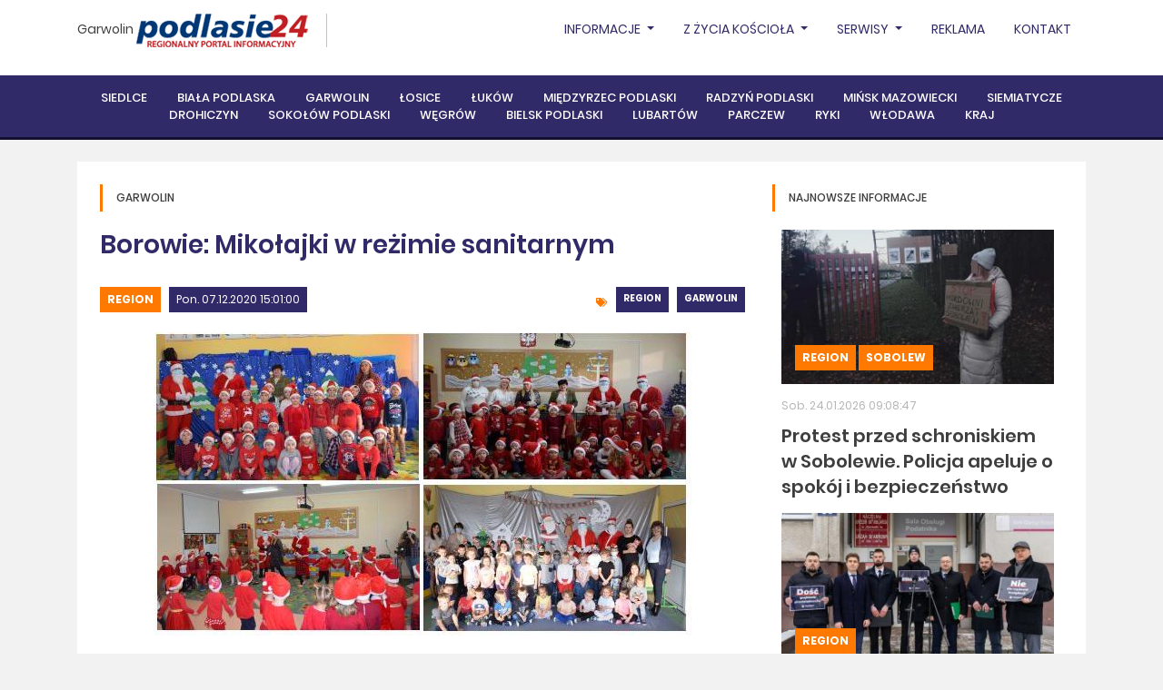

--- FILE ---
content_type: text/html, charset=utf-8
request_url: https://garwolin.podlasie24.pl/region/borowie-mikolajki-w-rezimie-sanitarnym-20210108150359
body_size: 36204
content:
<!DOCTYPE html><html lang="pl"><head><meta charset="UTF-8" /><title>Garwolin - Regionalny Portal Informacyjny - Podlasie24.pl|Garwolin - Regionalny Portal Informacyjny - Podlasie24.pl</title><meta name="description" content="Wiadomości z powiatu garwolińskiego - podlasie24.pl" /><meta property="og:site_name" content="Garwolin - Regionalny Portal Informacyjny - Podlasie24.pl" /><meta property="og:title" content="Borowie: Mikołajki w reżimie sanitarnym" /><meta property="og:description" content="4 grudnia przedszkolaków ze wszystkich jednostek oświatowych z terenu gminy Borowie odwiedzili Mikołaje. Dla przedszkolaków było to ogromne przeżycie, emocji było mnóstwo.


" /><meta property="og:url" content="https://garwolin.podlasie24.pl/region/borowie-mikolajki-w-rezimie-sanitarnym-20210108150359" /><meta property="og:type" content="article" /><meta property="og:image" content="https://garwolin.podlasie24.pl/media/2021/01/08/01-pierw_1.jpg" /><meta property="fb:page_id" content="137062589646825" /><meta name="viewport" content="width=device-width, initial-scale=1, shrink-to-fit=no, minimum-scale=1"/><link rel="stylesheet" href="https://use.fontawesome.com/releases/v5.5.0/css/all.css" integrity="sha384-B4dIYHKNBt8Bc12p+WXckhzcICo0wtJAoU8YZTY5qE0Id1GSseTk6S+L3BlXeVIU" crossorigin="anonymous"/><link rel="stylesheet" href="https://cdnjs.cloudflare.com/ajax/libs/twitter-bootstrap/4.1.3/css/bootstrap.min.css" integrity="sha384-MCw98/SFnGE8fJT3GXwEOngsV7Zt27NXFoaoApmYm81iuXoPkFOJwJ8ERdknLPMO" crossorigin="anonymous"/><link rel="stylesheet" href="https://cdnjs.cloudflare.com/ajax/libs/select2/4.0.5/css/select2.min.css" integrity="sha384-HIipfSYbpCkh5/1V87AWAeR5SUrNiewznrUrtNz1ux4uneLhsAKzv/0FnMbj3m6g" crossorigin="anonymous"/><link rel="stylesheet" type="text/css" href="//cdn.jsdelivr.net/npm/slick-carousel@1.8.1/slick/slick.css"/><link rel="stylesheet" href="/themes/podlasie24/js/plyr/plyr.css"/><link rel="stylesheet" href="/themes/podlasie24/js/jquery/datepicker/css/bootstrap-datepicker.min.css"/><link rel="stylesheet" href="/js/newsroom/calendar/zabuto_calendar.min.css"/><link rel="stylesheet" href="/themes/podlasie24/css/select2-bootstrap.min.css"/><link rel="stylesheet" href="/themes/podlasie24/css/style.css?v=202104231"/><script src="https://presentations.podlasie24.pl/presentation/1.0.1/presentation.min.js" id="ti-as-presentation" integrity="sha384-8+6KBy2E/cWVjPsiYDRi4s13fGmE7B6UNb52HqYxo5D+Y6dx3M/4oQ4PSfLZfTzd" crossorigin="anonymous" async="async"> </script><script src="/js/newsroom/analytics/1.0.0/newsroom.analytics.min.js" integrity="sha384-bOHs7GoJ3Unc3rFVnPvZKxtjnKJW3f10hpduvhPIRHtUPweq1ex+nTJcddRtrYy6" crossorigin="anonymous" async="async"> </script><script async="async" defer="defer" crossorigin="anonymous" src="https://connect.facebook.net/pl_PL/sdk.js#xfbml=1&amp;version=v6.0&amp;appId=774326605983600&amp;autoLogAppEvents=1"> </script><link rel="stylesheet" href="/themes/podlasie24/js/jquery/lightbox/css/lightbox.min.css"></head><body class="theme-podlasie24 layout-sub-right-main-top-bottom website-eeea01b1-2ad1-4580-b213-32c70199892d template-dce0ac52-08c2-431d-93ac-5a1927ca221a article-details"><div id="top" class="mb-4">
    <div class="top-nav">
        <div class="container">
            <div class="inner">
                <div class="top-nav-left">
                    <a href="/">Garwolin</a>
                    <div id="logo">
                        <figure><a href="https://podlasie24.pl/"><img src="/themes/podlasie24/img/brand/podlasie24-logo.png" alt="Podlasie24"></a></figure>
                    </div>
                </div>
                
                <ul class="nav">
    <li class="nav-item">
        <a class="nav-link dropdown-toggle" href="/region" id="navbarDropdown" role="button" data-toggle="dropdown" aria-haspopup="true" aria-expanded="false">
            Informacje
        </a>
        <div class="dropdown-menu" aria-labelledby="navbarDropdown">
            <a class="dropdown-item" href="/region">Region</a>
            <a class="dropdown-item" href="/kultura">Kultura</a>
            <a class="dropdown-item" href="/sport">Sport</a>
            <a class="dropdown-item" href="/kosciol">Kościół</a>
            <a class="dropdown-item" href="/kino">Kino</a>
            <a class="dropdown-item" href="/wybory">WYBORY</a>
            <a class="dropdown-item" href="/pielgrzymka">Pielgrzymka</a>
            <a class="dropdown-item" href="/o-tym-sie-mowi">O tym się mówi</a>
            <a class="dropdown-item" href="/mazowsze">Mazowsze</a>
            <a class="dropdown-item" href="/misje-ewangelizacyjne">Misje Ewangelizacyjne</a>
            <a class="dropdown-item" href="/kierowcy">KIEROWCY</a>
        </div>
    </li>
    <li class="nav-item dropdown">
        <a class="nav-link dropdown-toggle" href="/kosciol" id="navbarDropdown" role="button" data-toggle="dropdown" aria-haspopup="true" aria-expanded="false">
            Z życia Kościoła
        </a>
        <div class="dropdown-menu" aria-labelledby="navbarDropdown">
            <a class="dropdown-item" href="https://podlasie24.pl/diecezja-siedlecka">Diecezja Siedlecka</a>
            <a class="dropdown-item" href="https://podlasie24.pl/diecezja-drohiczynska">Diecezja Drohiczyńska</a>
            <a class="dropdown-item" href="https://podlasie24.pl/misje-ewangelizacyjne">Misje Ewangelizacyjne</a>
            <a class="dropdown-item" href="https://podlasie24.pl/misje">MISJE</a>
            <a class="dropdown-item" href="https://podlasie24.pl/radiowa-niedziela">RADIOWA NIEDZIELA</a>
            <a class="dropdown-item" href="https://podlasie24.pl/kolo-przyjaciol-krp">KOŁO PRZYJACIÓŁ KRP</a>
        </div>
    </li>

    <li class="nav-item">
        <a class="nav-link dropdown-toggle" href="/serwisy" id="navbarDropdown" role="button" data-toggle="dropdown" aria-haspopup="true" aria-expanded="false">
            Serwisy
        </a>
        <div class="dropdown-menu" aria-labelledby="navbarDropdown">
            <a class="dropdown-item" href="/kierowcy">Kierowcy</a>
            <a class="dropdown-item" href="/rolnicy">Rolnicy</a>
            <a class="dropdown-item" href="/kondolencje">Kondolencje</a>
            <a class="dropdown-item" href="https://podlasie24.pl/zdrowie-i-uroda">Zdrowie i uroda</a>
            <a class="dropdown-item" href="/zyczenia-i-podziekowania">ŻYCZENIA I PODZIĘKOWANIA</a>
            <a class="dropdown-item" href="https://podlasie24.pl/dom-i-ogrod">Dom i ogród</a>
            <a class="dropdown-item" href="/konkurs">Konkurs</a>
            <a class="dropdown-item" href="/pol-serio">... pół serio</a>
            <a class="dropdown-item" href="/o-tym-sie-mowi">O TYM SIĘ MÓWI</a>
            <a class="dropdown-item" href="https://podlasie24.pl/nasze-klimaty">Nasze klimaty</a>
            <a class="dropdown-item" href="https://podlasie24.pl/kulinaria">Kulinaria</a>
            <a class="dropdown-item" href="/reklama">REKLAMA</a>
            <a class="dropdown-item" href="/blok-promocyjny">Blok promocyjny</a>
            <a class="dropdown-item" href="/patronat-medialny">Patronat medialny</a>
            <a class="dropdown-item" href="https://podlasie24.pl/czytelnia">Czytelnia</a>

        </div>
    </li>


    <li class="nav-item">
        <a class="nav-link" href="https://podlasie24.pl//reklama">Reklama</a>
    </li>
    <li class="nav-item">
        <a class="nav-link" href="https://podlasie24.pl//kontakt">Kontakt</a>
    </li>
</ul>
                <div class="clear"><br></div>
            </div>
        </div>
    </div>
    <div class="clear"><br></div>
        
<nav class="navbar navbar-expand-lg navbar-dark">
    <div class="container">
        <div class="inner">
            <button class="navbar-toggler" type="button" data-toggle="collapse" data-target="#navbar" aria-controls="navbar" aria-expanded="false" aria-label="Toggle navigation">
                <span class="navbar-toggler-icon"></span>
            </button>

            <div class="collapse navbar-collapse" id="navbar">
                <ul class="navbar-nav mx-auto">
                    <li class="nav-item"><a class="nav-link" href="https://siedlce.podlasie24.pl">Siedlce</a></li>
                    <li class="nav-item"><a class="nav-link" href="https://bialapodlaska.podlasie24.pl">Biała Podlaska</a></li>
                    <li class="nav-item"><a class="nav-link" href="https://garwolin.podlasie24.pl">Garwolin</a></li>
                    <li class="nav-item"><a class="nav-link" href="https://losice.podlasie24.pl">Łosice</a></li>
                    <li class="nav-item"><a class="nav-link" href="https://lukow.podlasie24.pl">Łuków</a></li>
                    <li class="nav-item"><a class="nav-link" href="https://miedzyrzec.podlasie24.pl">Międzyrzec Podlaski</a></li>
                    <li class="nav-item"><a class="nav-link" href="https://radzyn.podlasie24.pl">Radzyń Podlaski</a></li>
                    <li class="nav-item"><a class="nav-link" href="https://minskmazowiecki.podlasie24.pl">Mińsk Mazowiecki</a></li>
                    <li class="nav-item"><a class="nav-link" href="https://siemiatycze.podlasie24.pl">Siemiatycze</a></li>
                    <li class="nav-item"><a class="nav-link" href="https://drohiczyn.podlasie24.pl">Drohiczyn</a></li>
                    <li class="nav-item"><a class="nav-link" href="https://sokolow.podlasie24.pl">Sokołów Podlaski</a></li>
                    <li class="nav-item"><a class="nav-link" href="https://wegrow.podlasie24.pl">Węgrów</a></li>
                    <li class="nav-item"><a class="nav-link" href="https://bielskpodlaski.podlasie24.pl">Bielsk Podlaski</a></li>
                    <li class="nav-item"><a class="nav-link" href="https://lubartow.podlasie24.pl">Lubartów</a></li>
                    <li class="nav-item"><a class="nav-link" href="https://parczew.podlasie24.pl">Parczew</a></li>
                    <li class="nav-item"><a class="nav-link" href="https://ryki.podlasie24.pl">Ryki</a></li>
                    <li class="nav-item"><a class="nav-link" href="https://wlodawa.podlasie24.pl">Włodawa</a></li>
                    <li class="nav-item"><a class="nav-link" href="https://kraj.podlasie24.pl">Kraj</a></li>
                </ul>
            </div>
        </div>
    </div>
</nav>
<blockquote class="blockquote text-center">

</blockquote>
</div>
<div class="container">
    <section class="section section-white color-schema-orange">
        <div class="inner">
            <div class="row">
                <div class="col col-box">
                    <header class="section-header">
                        <h2>Garwolin</h2>
                    </header>
                    <article class="article article-type-full" data-ti-nsa-ci="https://newsroom.podlasie24.pl/c5878c0d-37a2-408e-ae76-35f25f59a2e8/bc6534c4-a338-4c19-8bf2-60dbb4d481cb">
    <div class="inner">
        <header class="article-header">
            <h1 class="h2"><span>Borowie: Mikołajki w reżimie sanitarnym</span></h1>
        </header>
        <div class="row mt-4">
            <div class="col-12 col-md-6 mb-3">
                <span class="category">
                	<a href="/region">Region</a></span>
                	<span class="date">Pon. 07.12.2020 15:01:00</span>
            </div>
            <div class="col-12 col-md-6 mb-3">
                <div class="tags">
                	                    <span class="badge badge-theme"><a href="/region">Region</a></span>
                                        <span class="badge badge-theme"><a href="https://garwolin.podlasie24.pl">Garwolin</a></span>
                                    </div>
            </div>
        </div>
        <div class="article-image">
            <img src="/media/2021/01/08/01-pierw_1_b.jpg" alt="" />
            <div class="inner-top">
                            </div>
                    </div>
        <div class="article-inner">
            <div class="desc-left">
                <div class="inner">
                    <div class="date-col"><span>07</span><br />gru 2020</div>
                    <div id="shareIcons" class="social">
                    </div>
                    <div class="social">
                                            <a href="#article-comments"><i class="fas fa-comments"><span>0</span></i></a>
                                            </div>
                </div>
            </div>
            <div class="desc">
                <p class="lead">
                    4 grudnia przedszkolaków ze wszystkich jednostek oświatowych z terenu gminy Borowie odwiedzili Mikołaje. Dla przedszkolaków było to ogromne przeżycie, emocji było mnóstwo.



                </p>

                Dzieci ubrane były na czerwono, a ich głowy zdobiły mikołajkowe czapki. Podczas spotkania z Mikołajami najmłodsi śpiewali piosenki i recytowali wierszyki. Wyjątkowy dzień umilała świąteczna muzyka. Po występach Mikołaje wręczyli paczki ze słodkościami.<br>

<br>Dla dzieci był to magiczny i niezapomniany dzień.<br>





<br><br><br>Inf. pras.<br>

<br>WJ/Garwolin/DW
                


                <div class="tags mt-5 text-left">
                                        <span class="badge badge-theme"><a href="/region">Region</a></span>
                                        <span class="badge badge-theme"><a href="https://garwolin.podlasie24.pl">Garwolin</a></span>
                                    </div>

                    <div class="author-full">
                    <div class="image"><img src="/media/2023/02/23/waldemarjaron.jpg"/></div>
                <div class="author-full-right">
            <div class="inner">
                <div class="title">Nasz reporter jest do państwa dyspozycji:</div>
                <div class="name">Waldemar Jaroń</div>
                                    <div class="tel"><i class="fas fa-phone"></i>+48.509056641</div>
                                                    <div class="email"><a href="mailto:garwolin@radiopodlasie.pl"><i
                                    class="fas fa-envelope"></i>garwolin@radiopodlasie.pl</a></div>
                            </div>
        </div>
    </div>

                                    <div class="comments-container">
	<h2>0 komentarze</h2>
	 <form action="/comments/c5878c0d-37a2-408e-ae76-35f25f59a2e8" method="post" class="article-comment-form article-comment-form-prototype" novalidate>
	<div class="alert alert-success hidden" role="alert">
		<h4 class="alert-heading result-title">Dziękujemy  za dodanie komentarza!</h4>
	 	<p class="result-message">Komentarz zostanie opublikowany po weryfikacji przez moderatora.</p>
	</div>
	<div class="alert alert-danger hidden" role="alert">
		<h4 class="alert-heading">Błędnie wypełniony formularz</h4>
	 	<p>Popraw w formularzu pola zaznaczone na czerowono i wyślij formularz jeszcze raz.</p>
	</div>
	
    <fieldset>
    	<div class="form-row">
        	<div class="col-md-4 mb-3">
            	<input type="text" name="author" placeholder="imię (nazwisko) / nick" maxlength="100" class="form-control" required/>
            	<div class="invalid-feedback invalid-feedback-author">Podpisz komentarz. Wymagane od 5 do 100 znaków.</div>
            </div>	
        	<div class="col-md-7">
        		<textarea rows="5" name="content" placeholder="komentarz" class="form-control"required></textarea>
        		<div class="invalid-feedback invalid-feedback-content">Wprowadź treść komentarza. Wymagane conajmniej 10 znaków.</div>
        	</div>
        	<div class="col-md-1 align-self-end">
        		<button class="submit" type="submit"><i class="fas fa-paper-plane"></i></button>
        	</div>
        </div>	
    </fieldset>
</form>	 
	 </div>                		
            </div>
        </div>
    </div>
</article>
                </div>
                <div class="col-lg-4 col-xl-sub">
                    

<section class="section section-white color-schema-orange ">
			<header class="section-header">
                            <h2>Najnowsze informacje</h2>
            		</header>	
		
    <div class="articles row ">
				<div class="col-item col-12"> 
    		<article class="article article-type-short item-more">
                <div class="article-image">
                    <img src="/media/2026/01/24/sobolew_t.jpg" alt="" />
                    <div class="inner-top">
                                            </div>
                    <div class="inner">
                        
            	    <span class="category"><a href="/region">Region</a></span>
                    	    <span class="category"><a href="/sobolew">Sobolew</a></span>
                        </div>
                </div>
                <div class="inner">
                    <span class="date">Sob. 24.01.2026 09:08:47</span>
                    <header class="article-header">
                        <h2><a href="https://garwolin.podlasie24.pl/region/protest-przed-schroniskiem-w-sobolewie-policja-apeluje-o-spokoj-i-bezpieczenstwo-20260124092329" class="more"><span>Protest przed schroniskiem w Sobolewie. Policja apeluje o spokój i bezpieczeństwo</span></a></h2>
                    </header>
                </div>
            </article>
        </div>
				<div class="col-item col-12"> 
    		<article class="article article-type-short item-more">
                <div class="article-image">
                    <img src="/media/2026/01/23/01_2_t.jpg" alt="" />
                    <div class="inner-top">
                                            </div>
                    <div class="inner">
                        
            	    <span class="category"><a href="/region">Region</a></span>
                            </div>
                </div>
                <div class="inner">
                    <span class="date">Pt. 23.01.2026 15:18:20</span>
                    <header class="article-header">
                        <h2><a href="https://garwolin.podlasie24.pl/region/ksef-pod-ostrzalem-20260123152002" class="more"><span>KSeF pod ostrzałem</span></a></h2>
                    </header>
                </div>
            </article>
        </div>
				<div class="col-item col-12"> 
    		<article class="article article-type-short item-more">
                <div class="article-image">
                    <img src="/media/2026/01/23/01-pierw_1_t.jpg" alt="" />
                    <div class="inner-top">
                                    <span class="float-right ml-2"><img src="/media/newsroom/badges/gallery.png" alt=""></span>
                        </div>
                    <div class="inner">
                        
            	    <span class="category"><a href="/kultura">Kultura</a></span>
                    	    <span class="category"><a href="/maciejowice">Maciejowice</a></span>
                        </div>
                </div>
                <div class="inner">
                    <span class="date">Pt. 23.01.2026 12:51:18</span>
                    <header class="article-header">
                        <h2><a href="https://garwolin.podlasie24.pl/kultura/koledy-polaczyly-pokolenia-w-samogoszczy-20260123125600" class="more"><span>Kolędy połączyły pokolenia w Samogoszczy</span></a></h2>
                    </header>
                </div>
            </article>
        </div>
		    </div>
    
</section>



    
	
	<div class="list articles ">
            <div class="item col-12">
        	<article class="article article-type-mini">
                <div class="inner">
                    
                                                <span class="date">Pt. 23.01.2026 08:27:08</span>
                                        <header class="article-header">
                                                    <h2><a href="https://garwolin.podlasie24.pl/region/budowa-wstrzymana-miasto-dziala-audio-20260123082938" class="more"><span>Budowa wstrzymana, miasto działa /AUDIO/</span></a></h2>
                                            </header>
                </div>
        	</article>						
    	</div>
            <div class="item col-12">
        	<article class="article article-type-mini">
                <div class="inner">
                    
                                                <span class="date">Pt. 23.01.2026 07:08:02</span>
                                        <header class="article-header">
                                                    <h2><a href="https://garwolin.podlasie24.pl/region/bezpieczniej-na-drogach-powiatu-garwolinskiego-20260123065128" class="more"><span>Bezpieczniej na drogach powiatu garwolińskiego</span></a></h2>
                                            </header>
                </div>
        	</article>						
    	</div>
            <div class="item col-12">
        	<article class="article article-type-mini">
                <div class="inner">
                    
                                                <span class="date">Czw. 22.01.2026 15:20:57</span>
                                        <header class="article-header">
                                                    <h2><a href="https://garwolin.podlasie24.pl/kultura/fotografia-jako-terapia-20260122152615" class="more"><span>Fotografia jako terapia</span></a></h2>
                                            </header>
                </div>
        	</article>						
    	</div>
            <div class="item col-12">
        	<article class="article article-type-mini">
                <div class="inner">
                    
                                                    <span class="date">Czw. 22.01.2026 08:45:20</span>
                                        <header class="article-header">
                                                    <h2><a href="https://garwolin.podlasie24.pl/region/intensywny-przelom-roku-w-gminie-zelechow-audio-20260122091048" class="more"><span>Intensywny przełom roku w gminie Żelechów /AUDIO/</span></a></h2>
                                            </header>
                </div>
        	</article>						
    	</div>
        </div>
    

<div class="section section-white color-schema-orange">
    <div class="calendar-monthly" data-calendar="29ea5afe-70dd-4609-80cc-b8d8c073690e" data-lang="pl"></div>


<div class="modal fade calendar-monthly-modal" id="calendar-monthly-modal-29ea5afe-70dd-4609-80cc-b8d8c073690e" tabindex="-1" role="dialog" aria-labelledby="calendar-monthly-modal-labeled-by-29ea5afe-70dd-4609-80cc-b8d8c073690e" aria-hidden="true">
  <div class="modal-dialog modal-lg" role="document">
    <div class="modal-content">
      <div class="modal-header">
        <h5 class="modal-title" id="calendar-monthly-modal-labeled-by-29ea5afe-70dd-4609-80cc-b8d8c073690e">Wydarzenia w dniu <span class="date"></span></h5>
        <button type="button" class="close" data-dismiss="modal" aria-label="Close">
          <span aria-hidden="true">&times;</span>
        </button>
      </div>
      <div class="modal-body calendar-monthly-modal-body" id="calendar-monthly-modal-body-29ea5afe-70dd-4609-80cc-b8d8c073690e">
        
      </div>
    </div>
  </div>
</div>
</div>

        <header class="section-header gray">
            <h2>Facebook</h2>
        </header>
        <div class="fb-page" data-href="https://www.facebook.com/podlasie24" data-tabs="" data-width="260" data-height="" data-small-header="false" data-adapt-container-width="false" data-hide-cover="false" data-show-facepile="false"><blockquote cite="https://www.facebook.com/podlasie24" class="fb-xfbml-parse-ignore"><a href="https://www.facebook.com/podlasie24">Podlasie24.pl</a></blockquote></div>
                </div>
            </div>
        </div>
    </section>
</div>
<div class="footer">
    <div class="container">
        <div class="inner">
            <div class="row justify-content-between">
                <div class="col-xl-6">
                    <div class="row">
                        <div class="col-md-4">
                            <h3>Kanały RRS</h3>
                            <div class="footer-menu">
                                <div class="row">
                                    <div class="col">
                                        <ul>
    <li><a href="https://ng.podlasie24.pl//atom/aktualnosci-garwolin.xml"></i>Aktualności - Garwolin</a></li>
</ul>
<ul>
    <li><a href="https://ng.podlasie24.pl/atom/z-zycia-kosciola.xml"></i>Z życia kościoła</a></li>
</ul>
<ul>
    <li><a href="https://ng.podlasie24.pl/atom/sport.xml"></i>Sport</a></li>
</ul>
<ul>
    <li><a href="https://ng.podlasie24.pl/atom/kultura.xml"></i>Kultura</a></li>
</ul>
<ul>
    <li><a href="https://ng.podlasie24.pl/atom/z-regionu.xml"></i>Z regionu</a></li>
</ul>

                                    </div>
                                </div>
                            </div>
                        </div>
                        <div class="col-md-8">
                            <h3>Na skróty</h3>
                            <div class="footer-menu">
                                <div class="row">
                                    <div class="col-sm-6">
                                        <ul>
                                            <li><a href="https://podlasie24.pl/reklama">Reklama</a></li>
                                            <li><a href="https://podlasie24.pl/zespol-portalu-podlasie24">Zespół Portalu Podlasie24</a></li>
                                        </ul>
                                    </div>
                                    <div class="col-sm-6">
                                        <ul>
                                            <li><a href="https://podlasie24.pl/kondolencje">Kondolencje i nekrologi</a></li>
                                            <li><a href="https://podlasie24.pl/zyczenia">Życzenia</a></li>
                                            <li><a href="http://archiwum.radiopodlasie.pl/NEW/" taget="_blank">Archiwum Dzwięków</a></li>
                                            <li><a href="http://radiokatolickie.pl" taget="_blank">Radiokatolickie.pl</a></li>
                                            <li><a href="http://fundacja.radiopodlasie.pl/?page_id=250" taget="_blank">1 Procent na RADIO</a></li>
                                        </ul>
                                    </div>
                                </div>
                            </div>
                        </div>
                    </div>
                </div>
                <div class="col-xl-6">
                                        
                                        <h3>Ostatnio komentowane</h3>
                    <div class="footer-menu footer-menu-ellipsis">
                        <div class="row">
                                                        <div class="col-sm-6">
                                <ul>
         <li><a href="https://garwolin.podlasie24.pl/region/ksef-pod-ostrzalem-20260123152002#article-comments">KSeF pod ostrzałem</a></li>
        <li><a href="https://garwolin.podlasie24.pl/region/koniec-szkoly-w-iwowem-audio-20260121071940#article-comments">Koniec szkoły w Iwowem? /AUDIO/</a></li>
        <li><a href="https://garwolin.podlasie24.pl/region/miliony-dla-kardiologii-w-garwolinie-20260121090423#article-comments">Miliony dla kardiologii w Garwolinie</a></li>
        <li><a href="/kosciol/poloski-modlitwy-przez-wstawiennictwo-sw-peregryna-o-cud-uzdrowienia-dla-chorych-20240208163107#article-comments">Połoski: modlitwy przez wstawiennictwo ś...</a></li>
        <li><a href="/region/weekend-w-regionie-20260123155323#article-comments">Weekend w regionie</a></li>
        <li><a href="/kosciol/modlitwa-przy-relikwiach-meczennikow-podlaskich-w-pratulinie-audio-20260123144734#article-comments">Modlitwa przy relikwiach Męczenników Pod...</a></li>
    </ul>

                            </div>
                            
                                                        <div class="col-sm-6">
                                <ul>
         <li><a href="/region/2-letni-gabrys-walczy-o-zycie-20260122163424#article-comments">2-letni Gabryś walczy o życie</a></li>
        <li><a href="/region/pamietaja-o-bohaterach-20260122092555#article-comments">Pamiętają o bohaterach /AUDIO/</a></li>
        <li><a href="/region/ciechanowiec-jedna-z-najwiekszych-studniowek-w-wojewodztwie-podlaskim-wideo-20260123072804#article-comments">Ciechanowiec: jedna z największych studn...</a></li>
        <li><a href="/region/ptaki-i-przyroda-w-miescie-20260122171813#article-comments">Ptaki i przyroda w mieście </a></li>
        <li><a href="https://garwolin.podlasie24.pl/region/sobolew-wojt-po-protescie-otrzymuje-grozby-20251124124225#article-comments">Sobolew: Wójt po proteście otrzymuje gro...</a></li>
        <li><a href="https://garwolin.podlasie24.pl/region/budowa-wstrzymana-miasto-dziala-audio-20260123082938#article-comments">Budowa wstrzymana, miasto działa /AUDIO/</a></li>
    </ul>

                            </div>
                                                    </div>
                    </div>
                                    </div>
            </div>
        </div>
    </div>
</div>
<footer>
    <div class="container">
        <div class="inner">
            <div class="row">
                <div class="col-12 col-md-8">
                    Copyright ©2020 Podlasie24.pl All rights reserved | <a href="polityka-prywatnosci.html">Polityka Prywatnośći</a>
                </div>
                <div class="col-12 col-md-4 text-right">
                    <span id="warski">by <a href="https://www.warski.com/" title="Tworzenie stron www i projektowanie dedykowanych aplikacji www - Warski" target="blank">WARSKI</a></span>
                </div>
            </div>
        </div>
    </div>
</footer>
<!-- Global site tag (gtag.js) - Google Analytics -->
<script async="async" src="https://www.googletagmanager.com/gtag/js?id=UA-7006869-4"> </script>
<script>
    window.dataLayer = window.dataLayer || [];

    function gtag() {
        dataLayer.push(arguments);
    }
    gtag('js', new Date());
    gtag('consent', 'default', {
        'ad_storage': 'granted',
        'ad_user_data': 'granted',
        'ad_personalization': 'granted',
        'analytics_storage': 'granted',
		'functionality_storage': 'granted',
		'personalization_storage': 'granted',
		'security_storage': 'granted'
		 });

    gtag('config', 'UA-7006869-4');
</script>

<!-- Google tag (gtag.js) -->
<script async="" src="https://www.googletagmanager.com/gtag/js?id=G-8H7CG4ZCTH"></script>
<script>
    window.dataLayer = window.dataLayer || [];

    function gtag() {
        dataLayer.push(arguments);
    }
    gtag('js', new Date());

    gtag('config', 'G-8H7CG4ZCTH');
</script>
<script>
    function consentGrantedAdStorage() {
        gtag('consent', 'update', {
            'ad_storage': 'granted'
        });
    }
</script>

<!-- Google Tag Manager -->
<script>
    (function(w, d, s, l, i) {
        w[l] = w[l] || [];
        w[l].push({
            'gtm.start': new Date().getTime(),
            event: 'gtm.js'
        });
        var f = d.getElementsByTagName(s)[0],
            j = d.createElement(s),
            dl = l != 'dataLayer' ? '&l=' + l : '';
        j.async = true;
        j.src =
            'https://www.googletagmanager.com/gtm.js?id=' + i + dl;
        f.parentNode.insertBefore(j, f);
    })(window, document, 'script', 'dataLayer', 'GTM-MZDQ2CB');
</script>
<!-- End Google Tag Manager -->

<!-- Google Tag Manager (noscript) -->
<noscript><iframe src="https://www.googletagmanager.com/ns.html?id=GTM-MZDQ2CB" height="0" width="0" style="display:none;visibility:hidden"></iframe></noscript>
<!-- End Google Tag Manager (noscript) -->

<!-- Google tag (gtag.js) -->
<script async="" src="https://www.googletagmanager.com/gtag/js?id=G-K3PN4Q346Y"></script>
<script>
    window.dataLayer = window.dataLayer || [];

    function gtag() {
        dataLayer.push(arguments);
    }
    gtag('js', new Date());

    gtag('config', 'G-K3PN4Q346Y');
</script>
<!-- Google tag (gtag.js) -->
<script async="" src="https://www.googletagmanager.com/gtag/js?id=G-127F0FT3H5"></script>
<script>
    window.dataLayer = window.dataLayer || [];

    function gtag() {
        dataLayer.push(arguments);
    }
    gtag('js', new Date());

    gtag('config', 'G-127F0FT3H5');
</script>

<!-- Google Tag Manager -->
<script>
    (function(w, d, s, l, i) {
        w[l] = w[l] || [];
        w[l].push({
            'gtm.start': new Date().getTime(),
            event: 'gtm.js'
        });
        var f = d.getElementsByTagName(s)[0],
            j = d.createElement(s),
            dl = l != 'dataLayer' ? '&l=' + l : '';
        j.async = true;
        j.src =
            'https://www.googletagmanager.com/gtm.js?id=' + i + dl;
        f.parentNode.insertBefore(j, f);
    })(window, document, 'script', 'dataLayer', 'GTM-MZDQ2CB');
</script>
<script>
    function allConsentGranted() {
        gtag('consent', 'update', {
            'ad_user_data': 'granted',
            'ad_personalization': 'granted',
            'ad_storage': 'granted',
            'analytics_storage': 'granted'
        });
    }
</script>
<script>
    function consentGrantedAdStorage() {
        gtag('consent', 'update', {
            'ad_storage': 'granted'
        });
    }
</script>

<!-- End Google Tag Manager -->
<!-- Google Tag Manager (noscript) -->
<noscript><iframe src="https://www.googletagmanager.com/ns.html?id=GTM-MZDQ2CB" height="0" width="0" style="display:none;visibility:hidden"></iframe></noscript>
<!-- End Google Tag Manager (noscript) --> <script src="https://cdnjs.cloudflare.com/ajax/libs/jquery/3.3.1/jquery.min.js" integrity="sha384-tsQFqpEReu7ZLhBV2VZlAu7zcOV+rXbYlF2cqB8txI/8aZajjp4Bqd+V6D5IgvKT" crossorigin="anonymous"> </script><script src="https://cdnjs.cloudflare.com/ajax/libs/jquery-easing/1.4.1/jquery.easing.min.js" integrity="sha256-H3cjtrm/ztDeuhCN9I4yh4iN2Ybx/y1RM7rMmAesA0k=" crossorigin="anonymous"> </script><script src="https://cdnjs.cloudflare.com/ajax/libs/popper.js/1.14.3/umd/popper.min.js" integrity="sha384-ZMP7rVo3mIykV+2+9J3UJ46jBk0WLaUAdn689aCwoqbBJiSnjAK/l8WvCWPIPm49" crossorigin="anonymous"> </script><script src="https://cdnjs.cloudflare.com/ajax/libs/twitter-bootstrap/4.1.3/js/bootstrap.min.js" integrity="sha384-ChfqqxuZUCnJSK3+MXmPNIyE6ZbWh2IMqE241rYiqJxyMiZ6OW/JmZQ5stwEULTy" crossorigin="anonymous"> </script><script src="https://cdnjs.cloudflare.com/ajax/libs/select2/4.0.5/js/select2.full.min.js" integrity="sha384-zINbQLO66rPXZxY90sH8+rj07wZ4OUI/mXpU/veA2zjKWcHlY2VBCjeAqBBd8xUK" crossorigin="anonymous"> </script><script src="https://cdnjs.cloudflare.com/ajax/libs/select2/4.0.5/js/i18n/pl.js" integrity="sha384-zrymP1pW0E8iyS7nPb+YZjIZiWFknITbqumtM6KVEkApfRT+iauKqq6Z/jJNWgDl" crossorigin="anonymous"> </script><script type="text/javascript" src="//cdn.jsdelivr.net/npm/slick-carousel@1.8.1/slick/slick.min.js"> </script><script src="/js/newsroom/calendar/zabuto_calendar.js"> </script><script src="/js/newsroom/calendar/calendar_init.js?v=20200419"> </script><script src="/themes/podlasie24/js/jssocials/jssocials.min.js"> </script><script src="/themes/podlasie24/js/plyr/plyr.min.js"> </script><script src="/themes/podlasie24/js/jquery/warski.dev.js?v=20200419"> </script><script src="/themes/podlasie24/js/jquery/datepicker/js/bootstrap-datepicker.min.js"> </script><script src="/themes/podlasie24/js/jquery/datepicker/locales/bootstrap-datepicker.pl.min.js"> </script><script src="/themes/podlasie24/js/jquery/lib.dev.js?v=20210524"> </script><script src="/themes/podlasie24/js/jquery/init.dev.js?v=20210414"> </script><script src="/js/research/poll.js?v=20200419"> </script><script src="/js/research/competition.js?v=20200419"> </script><script src="/js/newsroom/comments.js?v=20200419"> </script><script src="/themes/podlasie24/js/jquery/lightbox/js/lightbox.min.js"></script></body></html>